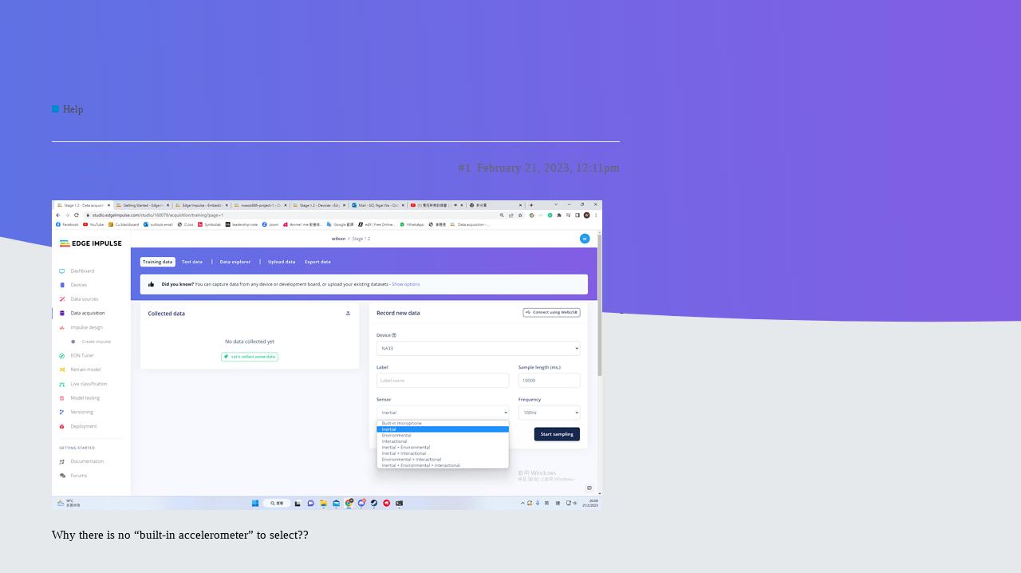

--- FILE ---
content_type: text/html; charset=utf-8
request_url: https://forum.edgeimpulse.com/t/there-is-nano33-ble-sensor-problem/6613
body_size: 3937
content:
<!DOCTYPE html>
<html lang="en">
  <head>
    <meta charset="utf-8">
    <title>There is Nano33 BLe sensor problem - Help - Edge Impulse Forum</title>
    <meta name="description" content="Why there is no “built-in accelerometer” to select??">
    <meta name="generator" content="Discourse 3.0.6 - https://github.com/discourse/discourse version c35038b00ba7c6d6534a538ea211b84d54fa0656">
<link rel="icon" type="image/png" href="https://forum.edgeimpulse.com/uploads/default/optimized/1X/54be316d57a440f75e486fc51410a58398a12851_2_32x32.png">
<link rel="apple-touch-icon" type="image/png" href="https://forum.edgeimpulse.com/uploads/default/optimized/1X/a886d3f017b9dbdd19c0dfc38b6f0af02d13ac9b_2_180x180.png">
<meta name="theme-color" media="all" content="#f9fcff">

<meta name="viewport" content="width=device-width, initial-scale=1.0, minimum-scale=1.0, user-scalable=yes, viewport-fit=cover">
<link rel="canonical" href="https://forum.edgeimpulse.com/t/there-is-nano33-ble-sensor-problem/6613" />

<link rel="search" type="application/opensearchdescription+xml" href="https://forum.edgeimpulse.com/opensearch.xml" title="Edge Impulse Forum Search">

    <link href="/stylesheets/color_definitions_edge-impulse_6_5_ee82698de7316d4ea5e779d02acaf23364d0f55c.css?__ws=forum.edgeimpulse.com" media="all" rel="stylesheet" class="light-scheme"/>

  <link href="/stylesheets/desktop_d53428436b5bfe04b142be9bd44e31562fc2cc24.css?__ws=forum.edgeimpulse.com" media="all" rel="stylesheet" data-target="desktop"  />



  <link href="/stylesheets/discourse-akismet_d53428436b5bfe04b142be9bd44e31562fc2cc24.css?__ws=forum.edgeimpulse.com" media="all" rel="stylesheet" data-target="discourse-akismet"  />
  <link href="/stylesheets/discourse-details_d53428436b5bfe04b142be9bd44e31562fc2cc24.css?__ws=forum.edgeimpulse.com" media="all" rel="stylesheet" data-target="discourse-details"  />
  <link href="/stylesheets/discourse-local-dates_d53428436b5bfe04b142be9bd44e31562fc2cc24.css?__ws=forum.edgeimpulse.com" media="all" rel="stylesheet" data-target="discourse-local-dates"  />
  <link href="/stylesheets/discourse-narrative-bot_d53428436b5bfe04b142be9bd44e31562fc2cc24.css?__ws=forum.edgeimpulse.com" media="all" rel="stylesheet" data-target="discourse-narrative-bot"  />
  <link href="/stylesheets/discourse-presence_d53428436b5bfe04b142be9bd44e31562fc2cc24.css?__ws=forum.edgeimpulse.com" media="all" rel="stylesheet" data-target="discourse-presence"  />
  <link href="/stylesheets/discourse-solved_d53428436b5bfe04b142be9bd44e31562fc2cc24.css?__ws=forum.edgeimpulse.com" media="all" rel="stylesheet" data-target="discourse-solved"  />
  <link href="/stylesheets/lazy-yt_d53428436b5bfe04b142be9bd44e31562fc2cc24.css?__ws=forum.edgeimpulse.com" media="all" rel="stylesheet" data-target="lazy-yt"  />
  <link href="/stylesheets/poll_d53428436b5bfe04b142be9bd44e31562fc2cc24.css?__ws=forum.edgeimpulse.com" media="all" rel="stylesheet" data-target="poll"  />
  <link href="/stylesheets/poll_desktop_d53428436b5bfe04b142be9bd44e31562fc2cc24.css?__ws=forum.edgeimpulse.com" media="all" rel="stylesheet" data-target="poll_desktop"  />

  <link href="/stylesheets/desktop_theme_7_b0b04e337e6890d9ce600a5e7b6cb01912c7537b.css?__ws=forum.edgeimpulse.com" media="all" rel="stylesheet" data-target="desktop_theme" data-theme-id="7" data-theme-name="discourse clickable topic"/>
<link href="/stylesheets/desktop_theme_12_f4b20b1aab737647ce6921500fa118ad58a03909.css?__ws=forum.edgeimpulse.com" media="all" rel="stylesheet" data-target="desktop_theme" data-theme-id="12" data-theme-name="discourse-google-font-component"/>
<link href="/stylesheets/desktop_theme_8_9d976ff4128d2ae945c68d4383053e8d39165682.css?__ws=forum.edgeimpulse.com" media="all" rel="stylesheet" data-target="desktop_theme" data-theme-id="8" data-theme-name="discourse-search-banner"/>
<link href="/stylesheets/desktop_theme_6_ff85a122408132ba1c18737e7fc348c6f105a7ee.css?__ws=forum.edgeimpulse.com" media="all" rel="stylesheet" data-target="desktop_theme" data-theme-id="6" data-theme-name="modern category + group boxes"/>
<link href="/stylesheets/desktop_theme_5_f9f2ab1946a3156a11e54c2bba9ecbd4621f5d2d.css?__ws=forum.edgeimpulse.com" media="all" rel="stylesheet" data-target="desktop_theme" data-theme-id="5" data-theme-name="2025 theme"/>
<link href="/stylesheets/desktop_theme_4_d5fd700601e305737f1ab2f74cb8bcd2c899236f.css?__ws=forum.edgeimpulse.com" media="all" rel="stylesheet" data-target="desktop_theme" data-theme-id="4" data-theme-name="custom script"/>

    <script src="https://studio.edgeimpulse.com/assets/061ae793629f3c56834c398e52647b48227fe22b/analytics/forum.edgeimpulse.com.js"></script>

<link rel="preload" href="/theme-javascripts/6163b6025bd2377dd8f275c8d9f55a9b01f35539.js?__ws=forum.edgeimpulse.com" as="script">
<script defer="" src="/theme-javascripts/6163b6025bd2377dd8f275c8d9f55a9b01f35539.js?__ws=forum.edgeimpulse.com" data-theme-id="12"></script>

    
        <link rel="alternate nofollow" type="application/rss+xml" title="RSS feed of &#39;There is Nano33 BLe sensor problem&#39;" href="https://forum.edgeimpulse.com/t/there-is-nano33-ble-sensor-problem/6613.rss" />
    <meta property="og:site_name" content="Edge Impulse Forum" />
<meta property="og:type" content="website" />
<meta name="twitter:card" content="summary" />
<meta name="twitter:image" content="https://forum.edgeimpulse.com/uploads/default/optimized/2X/9/9a8e4df38fc634bdb296b95389e72c0092ffb643_2_1024x576.png" />
<meta property="og:image" content="https://forum.edgeimpulse.com/uploads/default/optimized/2X/9/9a8e4df38fc634bdb296b95389e72c0092ffb643_2_1024x576.png" />
<meta property="og:url" content="https://forum.edgeimpulse.com/t/there-is-nano33-ble-sensor-problem/6613" />
<meta name="twitter:url" content="https://forum.edgeimpulse.com/t/there-is-nano33-ble-sensor-problem/6613" />
<meta property="og:title" content="There is Nano33 BLe sensor problem" />
<meta name="twitter:title" content="There is Nano33 BLe sensor problem" />
<meta property="og:description" content="Why there is no “built-in accelerometer” to select??" />
<meta name="twitter:description" content="Why there is no “built-in accelerometer” to select??" />
<meta name="twitter:label1" value="Reading time" />
<meta name="twitter:data1" value="1 mins 🕑" />
<meta name="twitter:label2" value="Likes" />
<meta name="twitter:data2" value="3 ❤" />
<meta property="article:published_time" content="2023-02-21T12:11:14+00:00" />
<meta property="og:ignore_canonical" content="true" />


    <script type="application/ld+json">{"@context":"http://schema.org","@type":"QAPage","name":"There is Nano33 BLe sensor problem","mainEntity":{"@type":"Question","name":"There is Nano33 BLe sensor problem","text":"<a class=\"lightbox\" href=\"https://forum.edgeimpulse.com/uploads/default/original/2X/9/9a8e4df38fc634bdb296b95389e72c0092ffb643.png\" data-download-href=\"https://forum.edgeimpulse.com/uploads/default/9a8e4df38fc634bdb296b95389e72c0092ffb643\" title=\"image\">[image]<\/a>\n\nWhy there is no “built-in accelerometer” to select??","upvoteCount":0,"answerCount":0,"dateCreated":"2023-02-21T12:11:14.092Z","author":{"@type":"Person","name":"wilson"}}}</script>
  </head>
  <body class="crawler">
    <div class="background-container"></div>

    <header>
  <a href="/">
    Edge Impulse Forum
  </a>
</header>

    <div id="main-outlet" class="wrap" role="main">
        <div id="topic-title">
    <h1>
      <a href="/t/there-is-nano33-ble-sensor-problem/6613">There is Nano33 BLe sensor problem</a>
    </h1>

      <div class="topic-category" itemscope itemtype="http://schema.org/BreadcrumbList">
          <span itemprop="itemListElement" itemscope itemtype="http://schema.org/ListItem">
            <a href="https://forum.edgeimpulse.com/c/need-help-with-your-project/8" class="badge-wrapper bullet" itemprop="item">
              <span class='badge-category-bg' style='background-color: #0088CC'></span>
              <span class='badge-category clear-badge'>
                <span class='category-name' itemprop='name'>Help</span>
              </span>
            </a>
            <meta itemprop="position" content="1" />
          </span>
      </div>

  </div>

  


      <div id='post_1' itemscope itemtype='http://schema.org/DiscussionForumPosting' class='topic-body crawler-post'>
        <div class='crawler-post-meta'>
          <div itemprop='publisher' itemscope itemtype="http://schema.org/Organization">
            <meta itemprop='name' content='EdgeImpulse Inc.'>
              <div itemprop='logo' itemscope itemtype="http://schema.org/ImageObject">
                <meta itemprop='url' content='https://forum.edgeimpulse.com/uploads/default/original/2X/a/a68b8ba2775dd17eb3129dcfda46d52a1751ac9c.png'>
              </div>
          </div>
          <span class="creator" itemprop="author" itemscope itemtype="http://schema.org/Person">
            <a itemprop="url" href='https://forum.edgeimpulse.com/u/nwaso886'><span itemprop='name'>nwaso886</span></a>
            
          </span>

          <link itemprop="mainEntityOfPage" href="https://forum.edgeimpulse.com/t/there-is-nano33-ble-sensor-problem/6613">

            <link itemprop="image" href="https://forum.edgeimpulse.com/uploads/default/original/2X/9/9a8e4df38fc634bdb296b95389e72c0092ffb643.png">

          <span class="crawler-post-infos">
              <time itemprop='datePublished' datetime='2023-02-21T12:11:14Z' class='post-time'>
                February 21, 2023, 12:11pm
              </time>
              <meta itemprop='dateModified' content='2023-02-21T12:11:14Z'>
          <span itemprop='position'>#1</span>
          </span>
        </div>
        <div class='post' itemprop='articleBody'>
          <p><div class="lightbox-wrapper"><a class="lightbox" href="https://forum.edgeimpulse.com/uploads/default/original/2X/9/9a8e4df38fc634bdb296b95389e72c0092ffb643.png" data-download-href="https://forum.edgeimpulse.com/uploads/default/9a8e4df38fc634bdb296b95389e72c0092ffb643" title="image"><img src="https://forum.edgeimpulse.com/uploads/default/optimized/2X/9/9a8e4df38fc634bdb296b95389e72c0092ffb643_2_690x388.png" alt="image" data-base62-sha1="m3gpOKMgYEjA7fPL44pGTf8fGrF" width="690" height="388" srcset="https://forum.edgeimpulse.com/uploads/default/optimized/2X/9/9a8e4df38fc634bdb296b95389e72c0092ffb643_2_690x388.png, https://forum.edgeimpulse.com/uploads/default/optimized/2X/9/9a8e4df38fc634bdb296b95389e72c0092ffb643_2_1035x582.png 1.5x, https://forum.edgeimpulse.com/uploads/default/optimized/2X/9/9a8e4df38fc634bdb296b95389e72c0092ffb643_2_1380x776.png 2x" data-small-upload="https://forum.edgeimpulse.com/uploads/default/optimized/2X/9/9a8e4df38fc634bdb296b95389e72c0092ffb643_2_10x10.png"><div class="meta">
<svg class="fa d-icon d-icon-far-image svg-icon" aria-hidden="true"><use href="#far-image"></use></svg><span class="filename">image</span><span class="informations">1920×1080 370 KB</span><svg class="fa d-icon d-icon-discourse-expand svg-icon" aria-hidden="true"><use href="#discourse-expand"></use></svg>
</div></a></div></p>
<p>Why there is no “built-in accelerometer” to select??</p>
        </div>

        <meta itemprop='headline' content='There is Nano33 BLe sensor problem'>
          <meta itemprop='keywords' content=''>

        <div itemprop="interactionStatistic" itemscope itemtype="http://schema.org/InteractionCounter">
           <meta itemprop="interactionType" content="http://schema.org/LikeAction"/>
           <meta itemprop="userInteractionCount" content="0" />
           <span class='post-likes'></span>
         </div>

         <div itemprop="interactionStatistic" itemscope itemtype="http://schema.org/InteractionCounter">
            <meta itemprop="interactionType" content="http://schema.org/CommentAction"/>
            <meta itemprop="userInteractionCount" content="0" />
          </div>

      </div>
      <div id='post_2' itemscope itemtype='http://schema.org/DiscussionForumPosting' class='topic-body crawler-post'>
        <div class='crawler-post-meta'>
          <div itemprop='publisher' itemscope itemtype="http://schema.org/Organization">
            <meta itemprop='name' content='EdgeImpulse Inc.'>
              <div itemprop='logo' itemscope itemtype="http://schema.org/ImageObject">
                <meta itemprop='url' content='https://forum.edgeimpulse.com/uploads/default/original/2X/a/a68b8ba2775dd17eb3129dcfda46d52a1751ac9c.png'>
              </div>
          </div>
          <span class="creator" itemprop="author" itemscope itemtype="http://schema.org/Person">
            <a itemprop="url" href='https://forum.edgeimpulse.com/u/shawn_edgeimpulse'><span itemprop='name'>shawn_edgeimpulse</span></a>
            
          </span>

          <link itemprop="mainEntityOfPage" href="https://forum.edgeimpulse.com/t/there-is-nano33-ble-sensor-problem/6613">


          <span class="crawler-post-infos">
              <time itemprop='datePublished' datetime='2023-02-21T19:21:43Z' class='post-time'>
                February 21, 2023,  7:21pm
              </time>
              <meta itemprop='dateModified' content='2023-02-21T19:21:43Z'>
          <span itemprop='position'>#2</span>
          </span>
        </div>
        <div class='post' itemprop='articleBody'>
          <p>Hi <a class="mention" href="/u/nwaso886">@nwaso886</a>,</p>
<p>The accelerometer is included in the “inertial” category. This category includes measurements from the accelerometer, gyroscope, and magnetometer. You can later select just the accelerometer inputs when designing the impulse. Hope that helps!</p>
        </div>

        <meta itemprop='headline' content='There is Nano33 BLe sensor problem'>

        <div itemprop="interactionStatistic" itemscope itemtype="http://schema.org/InteractionCounter">
           <meta itemprop="interactionType" content="http://schema.org/LikeAction"/>
           <meta itemprop="userInteractionCount" content="1" />
           <span class='post-likes'>1 Like</span>
         </div>

         <div itemprop="interactionStatistic" itemscope itemtype="http://schema.org/InteractionCounter">
            <meta itemprop="interactionType" content="http://schema.org/CommentAction"/>
            <meta itemprop="userInteractionCount" content="1" />
          </div>

            <div class='crawler-linkback-list' itemscope itemtype='http://schema.org/ItemList'>
                  <div itemprop='itemListElement' itemscope itemtype='http://schema.org/ListItem'>
                    <a href="https://forum.edgeimpulse.com/t/led-blink-on-arduino-nano-33-ble-for-accelerometer-fusion/7777/2" itemscope itemtype='http://schema.org/DiscussionForumPosting' itemprop='item'>
                      <meta itemprop='url' content='https://forum.edgeimpulse.com/t/led-blink-on-arduino-nano-33-ble-for-accelerometer-fusion/7777/2'>
                      <span itemprop='name'>LED Blink on Arduino Nano 33 BLE for Accelerometer (fusion)</span>
                    </a>
                    <meta itemprop='position' content='1'>
                  </div>
            </div>
      </div>
      <div id='post_3' itemscope itemtype='http://schema.org/DiscussionForumPosting' class='topic-body crawler-post'>
        <div class='crawler-post-meta'>
          <div itemprop='publisher' itemscope itemtype="http://schema.org/Organization">
            <meta itemprop='name' content='EdgeImpulse Inc.'>
              <div itemprop='logo' itemscope itemtype="http://schema.org/ImageObject">
                <meta itemprop='url' content='https://forum.edgeimpulse.com/uploads/default/original/2X/a/a68b8ba2775dd17eb3129dcfda46d52a1751ac9c.png'>
              </div>
          </div>
          <span class="creator" itemprop="author" itemscope itemtype="http://schema.org/Person">
            <a itemprop="url" href='https://forum.edgeimpulse.com/u/MMarcial'><span itemprop='name'>MMarcial</span></a>
            
          </span>

          <link itemprop="mainEntityOfPage" href="https://forum.edgeimpulse.com/t/there-is-nano33-ble-sensor-problem/6613">


          <span class="crawler-post-infos">
              <time itemprop='datePublished' datetime='2023-03-15T23:53:39Z' class='post-time'>
                March 15, 2023, 11:53pm
              </time>
              <meta itemprop='dateModified' content='2023-03-15T23:53:39Z'>
          <span itemprop='position'>#3</span>
          </span>
        </div>
        <div class='post' itemprop='articleBody'>
          <aside class="quote group-team" data-username="shawn_edgeimpulse" data-post="2" data-topic="6613">
<div class="title">
<div class="quote-controls"></div>
<img alt="" width="20" height="20" src="https://forum.edgeimpulse.com/user_avatar/forum.edgeimpulse.com/shawn_edgeimpulse/40/1795_2.png" class="avatar"> shawn_edgeimpulse:</div>
<blockquote>
<p>You can later select just the accelerometer inputs when designing the impulse.</p>
</blockquote>
</aside>
<p>Just to clarify, I might reword Shawns response as:</p>
<p>You can select just the accelerometer <code>{accelX,accelY,accelZ)</code> inputs when designing the Impulse via the Sensor dropdown box and selecting <code>Inertial</code>.</p>
<p><strong>Do not select:</strong></p>
<ul>
<li><code>Inertial+Environmental</code></li>
<li><code>Inertial+Interactional</code></li>
<li><code>Inertial+Environmental+Interactional</code></li>
</ul>
<p><strong>Do select:</strong></p>
<ul>
<li><code>Inertial</code></li>
</ul>
        </div>

        <meta itemprop='headline' content='There is Nano33 BLe sensor problem'>

        <div itemprop="interactionStatistic" itemscope itemtype="http://schema.org/InteractionCounter">
           <meta itemprop="interactionType" content="http://schema.org/LikeAction"/>
           <meta itemprop="userInteractionCount" content="2" />
           <span class='post-likes'>2 Likes</span>
         </div>

         <div itemprop="interactionStatistic" itemscope itemtype="http://schema.org/InteractionCounter">
            <meta itemprop="interactionType" content="http://schema.org/CommentAction"/>
            <meta itemprop="userInteractionCount" content="0" />
          </div>

      </div>






    </div>
    <footer class="container wrap">
  <nav class='crawler-nav'>
    <ul>
      <li itemscope itemtype='http://schema.org/SiteNavigationElement'>
        <span itemprop='name'>
          <a href='/' itemprop="url">Home </a>
        </span>
      </li>
      <li itemscope itemtype='http://schema.org/SiteNavigationElement'>
        <span itemprop='name'>
          <a href='/categories' itemprop="url">Categories </a>
        </span>
      </li>
      <li itemscope itemtype='http://schema.org/SiteNavigationElement'>
        <span itemprop='name'>
          <a href='/guidelines' itemprop="url">FAQ/Guidelines </a>
        </span>
      </li>
      <li itemscope itemtype='http://schema.org/SiteNavigationElement'>
        <span itemprop='name'>
          <a href='/tos' itemprop="url">Terms of Service </a>
        </span>
      </li>
      <li itemscope itemtype='http://schema.org/SiteNavigationElement'>
        <span itemprop='name'>
          <a href='/privacy' itemprop="url">Privacy Policy </a>
        </span>
      </li>
    </ul>
  </nav>
  <p class='powered-by-link'>Powered by <a href="https://www.discourse.org">Discourse</a>, best viewed with JavaScript enabled</p>
</footer>

    
    
  </body>
  
</html>
